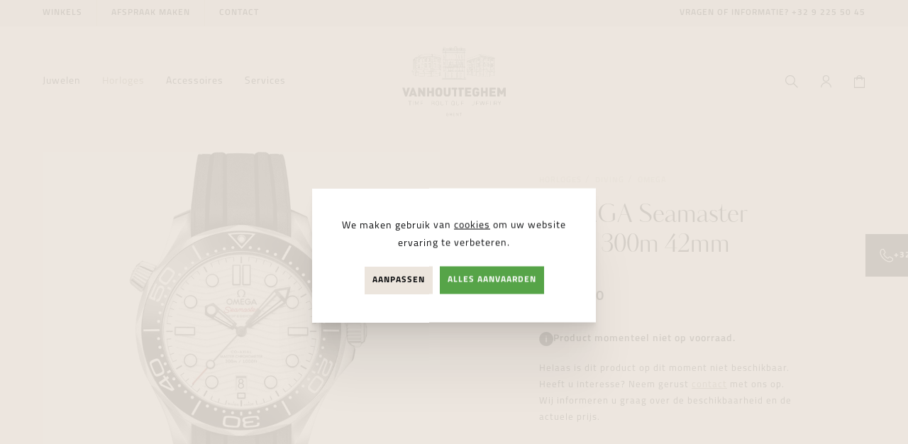

--- FILE ---
content_type: image/svg+xml
request_url: https://www.vanhoutteghem.com/assets/img/svg/shops/jewelry.svg
body_size: 31663
content:
<svg width="118" height="80" viewBox="0 0 118 80" fill="none" xmlns="http://www.w3.org/2000/svg">
<path d="M44.3072 22.5112L41.8595 23.2571V26.9201L41.2609 27.0666V23.4436L38.6669 24.2428V27.7193L37.9485 27.9058V24.0829L44.3072 22.1382V22.4979V22.5112ZM44.3072 26.3207L42.232 26.8402V23.5368L44.3072 22.8975V26.3207ZM39.026 27.6394V24.5092L40.8884 23.9364V27.1599L39.026 27.6261V27.6394ZM44.3072 27.333L37.9485 28.9181V28.2921L38.6669 28.1056L39.026 28.0123L40.8884 27.5595L41.2609 27.4662L41.8595 27.3064L42.232 27.2131L44.3072 26.707V27.333ZM44.6664 26.6137V21.6587L37.576 23.8299V29.3976L44.6664 27.6261V26.6137Z" fill="#0B0C0E"/>
<path d="M30.8582 26.627L28.8495 27.2398V30.1835L28.4238 30.29V27.373L26.2421 28.039V30.8362L25.7898 30.9427V27.7992L30.8449 26.2674V26.6404L30.8582 26.627ZM30.8582 29.6773L29.2086 30.0902V27.5195L30.8582 27.0133V29.6773ZM26.6146 30.7429V28.3054L28.0513 27.8658V30.37L26.6146 30.7429ZM30.8582 30.6896L25.8031 31.9417V31.3157L26.2554 31.2091L26.6279 31.1159L28.0646 30.7562L28.4371 30.663L28.8628 30.5564L29.2352 30.4632L30.8848 30.0636V30.6896H30.8582ZM31.2173 29.9704V25.7612L25.4307 27.5328V32.4212L31.2173 30.9827V29.9704Z" fill="#0B0C0E"/>
<path d="M20.0565 29.9305L18.4336 30.4234V32.781L18.0079 32.8876V30.5432L16.3583 31.0494V33.3005H16.3184L15.9194 33.4071V30.8096L20.0565 29.5576V29.9305ZM20.0565 32.3814L18.806 32.6878V30.6764L20.0565 30.3168V32.3814ZM16.7308 33.2206V31.3291L17.662 31.0494V32.9808L16.7308 33.2206ZM20.0565 33.1273L15.9194 34.1663V33.8066L16.3583 33.7001L16.4914 33.6735L16.7308 33.6069L17.662 33.3804L18.0345 33.2872L19.9634 32.7943L20.0698 32.7677V33.1273H20.0565ZM20.4157 29.0514L15.5469 30.5432V34.6192L20.4157 33.3937V29.0381V29.0514Z" fill="#0B0C0E"/>
<path d="M83.6565 21.0861L82.885 21.0062V16.5041L79.985 16.1577V20.6599L79.1336 20.5667V16.0512L77.5506 15.8647V15.1721L83.6565 15.8913V21.0728V21.0861ZM80.3574 20.7132V16.584L82.5258 16.8371V20.9529L80.3574 20.7132ZM83.6565 22.1118L77.5506 21.4191V20.7665L78.7744 20.8997L79.1469 20.9396L79.9983 21.0462L80.3574 21.0861L81.4217 21.2193L82.5258 21.3525L82.8983 21.3925L83.6698 21.4857V22.1384L83.6565 22.1118ZM77.5639 16.251L78.7877 16.3842V20.5267L77.5639 20.3935V16.251ZM84.029 21.4991V15.585L77.1914 14.7725V21.7388L84.029 22.5114V21.4857V21.4991Z" fill="#0B0C0E"/>
<path d="M60.9488 17.4361L57.6231 18.4484V22.9906L56.8516 23.177V18.6749L53.6057 19.6606V23.9762L52.6612 24.216V19.594L60.9355 17.0632V17.4361H60.9488ZM60.9488 22.1514L57.9956 22.8973V18.7148L60.9488 17.8224V22.1514ZM53.9782 23.8963V19.9403L56.4924 19.1677V23.257L53.9782 23.883V23.8963ZM60.9488 23.177L52.6745 25.2416V24.6156L53.619 24.3758L53.9915 24.2826L56.5057 23.6432L56.8782 23.55L57.6497 23.3635L58.0222 23.2703L60.9754 22.5377V23.1637L60.9488 23.177ZM61.308 22.4444V16.5703L52.2888 19.3142V25.6945L61.308 23.4434V22.4311V22.4444Z" fill="#0B0C0E"/>
<path d="M60.9488 31.3023L57.5965 31.9683V34.0196L60.9488 33.4068V34.0995L57.6231 34.6722V44.4358L56.8516 44.5157V34.8188L53.6057 35.3915V44.8487L52.6612 44.942V32.3679L60.9355 30.7162V31.3156L60.9488 31.3023ZM60.9488 33.0339L57.9557 33.58V32.2746L60.9488 31.6752V33.0339ZM60.9488 44.1161L57.9956 44.4092V34.9919L60.9488 34.4724V44.1161ZM53.9782 44.8088V35.6979L56.4924 35.2583V44.5557L53.9782 44.7955V44.8088ZM60.9488 45.3815L52.6745 46.1275V45.2883L53.619 45.1951L56.8649 44.8754L57.6364 44.8088L60.9621 44.4891V45.3815H60.9488ZM61.308 44.4491V30.25L52.2888 32.0482V46.5271L61.308 45.7145V44.4491Z" fill="#0B0C0E"/>
<path d="M56.4924 33.8599L53.9782 34.3128V33.0873L56.4924 32.5812V33.8599ZM56.8516 32.1416L53.6057 32.7943V34.7523L56.8516 34.1662V32.1416Z" fill="#0B0C0E"/>
<path d="M7.57847 35.9245L9.38763 35.4183H9.40093L10.106 35.2318L11.0505 35.0054V35.365L7.57847 36.2308V35.9112V35.9245ZM9.17479 33.6334V35.112L8.38993 35.3251V33.8732L9.17479 33.6334ZM10.106 34.8456V33.3537L11.0505 33.074V34.5925L10.106 34.8589V34.8456ZM7.57847 33.367L11.0505 32.3014V32.6611L9.7468 33.0607V34.9388L9.54726 34.9921V33.1273L8.03076 33.5935V35.3784L7.57847 35.4849V33.3537V33.367ZM7.20599 36.7104L11.4096 35.6581V31.8086L10.5184 32.0883L7.19269 33.1006V36.7104H7.20599Z" fill="#0B0C0E"/>
<path d="M11.0505 41.2657L9.74681 41.5187V42.8641L11.0505 42.6243V42.9573L9.89314 43.1704L9.73351 43.1971V43.3436V49.1245H9.53397V43.2237L9.32112 43.2637L8.57617 43.3969L8.01746 43.5034V49.2976H7.96425L7.56517 49.3376V41.3456L11.0372 40.6529V41.2657H11.0505ZM11.0505 42.2513L10.106 42.4245V41.8251L11.0505 41.6386V42.2513ZM11.0505 49.0046L10.106 49.0978V43.5034L11.0505 43.3436V49.0046ZM8.38994 49.271V43.8231L9.17479 43.6766V49.1911L8.38994 49.271ZM11.0505 49.6839L7.57847 49.9769V49.6972L8.2303 49.6439H8.36333L8.38994 49.6306L11.0505 49.3642V49.6839ZM11.4229 40.2134L7.2193 41.0525V50.3899L11.4229 50.0169V40.2134Z" fill="#0B0C0E"/>
<path d="M116.913 62.2317L109.716 62.3649V61.8055L111.539 61.7788L116.913 61.6856V62.2317ZM114.239 63.9766V66.3209L109.716 66.4675V62.7245L114.239 62.6579V63.9766ZM114.239 69.571V71.8354L109.716 72.0485V66.8271L114.239 66.6806V69.5577V69.571ZM114.239 74.6593V76.1245L109.716 76.4841V72.4215L114.239 72.2084V74.6593ZM109.623 61.4458L102.467 54.1864L109.464 54.2796L114.612 59.3279L116.78 61.3126H116.647L114.851 61.3526L109.743 61.4325H109.65L109.623 61.4458ZM109.357 62.7379V76.5107L102.214 77.0702V62.8577L105.473 62.8045V61.8854L109.357 61.8055V62.7245V62.7379ZM101.828 62.4981L97.9968 62.5647V62.0186L105.087 61.8987V62.4448L101.828 62.4981ZM101.828 64.243V66.7072L97.9968 66.8271V62.9377L101.828 62.8711V64.243ZM101.828 69.9839V72.4215L97.9968 72.5947V67.1867L101.828 67.0669V69.9706V69.9839ZM101.828 75.3919V77.0968L97.9968 77.4032V72.9676L101.828 72.7811V75.3919ZM89.8556 53.9999L97.7441 54.1198L99.1808 55.5983L101.828 58.3556L102.2 58.7419L104.874 61.5257L98.0101 61.6456H97.9037L89.8556 53.9999ZM97.6376 62.9377V77.4165L89.6161 78.0559V63.0842L93.2079 63.0176V62.0985L97.651 62.0186V62.9377H97.6376ZM89.257 62.7245L85.346 62.8045H84.0423V62.2717L92.8487 62.1118V62.6579L89.257 62.7245ZM89.257 64.5227V67.1068L85.346 67.2267V63.1774L89.257 63.1108V64.5361V64.5227ZM89.257 70.3969V73.0076L85.346 73.1941V67.5863L89.257 67.4665V70.3969ZM89.257 76.1511V78.0958L85.346 78.4022V73.567L89.257 73.3805V76.1511ZM84.9735 78.4288L76.2602 79.1215V62.4049L83.6698 62.2717V63.1907H84.9735V78.4288ZM76.2203 13.8001L75.4089 10.4035L77.218 10.6699L77.7102 13.9999L76.2469 13.8135H76.2203V13.8001ZM75.8878 16.5174V18.7552L70.1942 18.1158V13.4005L75.8878 14.1198V16.5174ZM75.8878 21.8321V24.0699L70.1942 23.5371V18.4888L75.8878 19.1281V21.8321ZM75.8878 26.947V29.0915L70.1942 28.6386V23.8967L75.8878 24.4295V26.947ZM75.8878 32.2084V34.4728L70.1942 34.0865V28.9983L75.8878 29.4511V32.2084ZM75.8878 37.3499V39.6809L70.1942 39.3746V34.4595L75.8878 34.8457V37.3499ZM75.8878 42.558V44.9024L70.1942 44.7159V39.7475L75.8878 40.0539V42.558ZM75.8878 47.8594V50.1238L70.1942 50.0039V45.0888L75.8878 45.2753V47.8727V47.8594ZM75.8878 53.0942V55.3852L70.1942 55.3319V50.3502L75.8878 50.4701V53.0808V53.0942ZM75.8878 58.8484V61.3126L70.1942 61.4725V55.7049L75.8878 55.7582V58.8484ZM75.8878 64.8158V67.5197L70.1942 67.6929V61.8454L75.8878 61.6856V64.8158ZM75.8878 70.8497V73.6336L70.1942 73.9V68.0525L75.8878 67.8794V70.8497ZM75.8878 76.9503V79.1481L70.1942 79.601V74.273L75.8878 74.0066V76.9636V76.9503ZM69.8883 9.25801L15.028 27.6396L4.17299 31.276L3.54777 30.4501L41.4072 17.8361L70.4869 8.15245L70.3938 8.32561L69.8749 9.24469L69.8883 9.25801ZM69.8217 12.9743V13.0542L62.5452 15.2787L63.7823 11.6956L69.8084 9.67093V12.9743H69.8217ZM69.8217 15.918V18.1691L62.4387 20.2337V15.7049L69.8217 13.4538V15.9313V15.918ZM69.8217 21.3659V23.5637L62.4387 25.3219V20.6067L69.8217 18.5421V21.3659ZM62.4387 27.7728V25.6949L69.8217 23.9367V28.6519L62.4387 30.1971V27.7595V27.7728ZM69.8217 31.7955V34.0599L62.4387 35.2986V30.57L69.8217 29.0249V31.7821V31.7955ZM69.8217 37.0302V39.3879L62.4387 40.3602V35.6716L69.8217 34.4328V37.0435V37.0302ZM62.4387 42.7845V40.7332L69.8217 39.7608V44.7292L62.4387 45.4218V42.7845ZM69.8217 47.6996V50.0705L62.4387 50.4834V45.7815L69.8217 45.0888V47.6996ZM62.4387 52.921V50.8564L69.8217 50.4435V55.3452L62.4387 55.4918V52.921ZM69.8217 58.7951V61.4725L62.4387 61.3259V55.8381L69.8217 55.6916V58.7818V58.7951ZM69.8217 64.9357V67.6929L62.4387 67.2267V61.7122L69.8217 61.8587V64.949V64.9357ZM62.4387 70.0372V67.573L69.8217 68.0392V73.8734L62.4387 73.1008V70.0239V70.0372ZM69.8217 77.2833V79.5877L62.4387 78.5753V73.4738L69.8217 74.2463V77.27V77.2833ZM62.0796 78.5354L51.1847 77.0435V62.5514L57.9957 62.7512V61.3659L62.0796 61.4192V78.5354ZM50.8122 64.1098V66.4675L45.7572 66.1478V61.3792L47.2737 61.4059V62.4182L50.8122 62.5247V64.0965V64.1098ZM50.8122 69.4378V71.8887L45.7572 71.3559V66.5207L50.8122 66.8404V69.4245V69.4378ZM50.8122 74.8591V76.9903L45.7572 76.3109V71.7422L50.8122 72.275V74.8724V74.8591ZM45.3847 76.2577L37.9352 75.2453V62.1651L41.2609 62.2717V61.1395L45.3847 61.2061V76.271V76.2577ZM37.576 61.7788L36.4187 61.7389H36.0462L33.2261 61.6456V61.0063L40.7421 61.0995H40.9017V61.8721L37.9485 61.7788H37.576ZM37.576 63.3639V65.4285L36.4187 65.5351V62.0985L37.576 62.1385V63.3639ZM37.576 68.1058V70.2237L36.4187 70.3303V65.908L37.576 65.8015V68.1058ZM37.576 72.8744V74.8324L36.4187 74.939V70.7032L37.576 70.5967V72.8744ZM36.0462 63.4838V65.5484L32.1352 65.2953V61.1261H32.8536V62.0053L36.0462 62.0985V63.4838ZM32.1352 67.5064V65.6683L36.0462 65.9213V70.3436L32.1352 69.9307V67.5197V67.5064ZM36.0462 72.9676V74.9789L32.1352 74.4461V70.2903L36.0462 70.7032V72.9809V72.9676ZM35.9797 23.3905L32.2017 24.5494L32.7472 22.1118L35.0751 21.3259L35.9797 23.3905ZM37.9219 22.7911L36.4054 23.2573H36.3256V23.284L35.421 21.1927L37.0838 20.6333L37.9219 22.7911ZM39.2522 22.3915L38.2811 22.6979L37.443 20.5401L39.2389 19.9273V22.4049L39.2522 22.3915ZM43.5622 21.0729L41.926 21.5657V19.0216L44.1742 18.2757L43.5622 21.0729ZM45.4246 20.5001H45.3847L43.9613 20.953L44.5732 18.1425L46.2228 17.583L45.4246 20.5001ZM50.7324 18.8751L47.859 19.7542L45.8503 20.3669L46.6485 17.4365L47.1008 17.29L49.4819 16.4908L50.7324 18.8884V18.8751ZM52.7411 18.2623L51.1847 18.7419L51.0916 18.7685L49.8411 16.3576L52.1558 15.585L52.7544 18.249L52.7411 18.2623ZM54.7099 17.6629L53.1003 18.1558L52.5016 15.4785L54.7099 14.7325V17.6629ZM59.7649 16.1178L57.9957 16.6639V13.627L60.4566 12.8011L59.7649 16.1045V16.1178ZM62.1195 15.4119L60.1773 16.0113L60.869 12.6812L63.3566 11.8421L62.1195 15.4119ZM62.0796 54.5194V61.0462L58.142 60.9929L62.0796 54.5194ZM57.703 60.9796H57.6232L47.7127 60.8464L50.8122 56.7705L51.1847 56.2776L51.4906 55.8647L51.6104 55.7049L52.5815 54.3862L61.9599 54.0266L59.286 58.4222L57.7163 60.9929L57.703 60.9796ZM47.6462 62.0719V61.2061L57.4901 61.3393H57.6232V62.3649L51.1847 62.1784H50.8122L47.6329 62.0719H47.6462ZM45.3847 55.0655V60.8065L41.4205 60.7532L45.3847 55.0655ZM36.4187 53.9333V52.3216H37.576V54.7059L37.4563 54.8524L36.565 55.9846H36.4054V54.293V53.92L36.4187 53.9333ZM37.576 50.3369V51.9486H36.4187V48.2324L37.576 48.2723V50.3369ZM37.576 46.2077V46.5674V47.6596V47.8994L36.4187 47.8594V44.1698L37.576 44.2763V46.2077ZM37.576 42.3183V43.9034L36.4187 43.7968V40.0938L37.576 40.2537V42.305V42.3183ZM37.576 38.3489V39.894L36.4187 39.7342V36.1111L37.576 36.2976V38.3622V38.3489ZM37.9485 46.3676V38.2956L37.9751 36.9103V36.2843L40.915 35.6982V46.0878L38.7733 46.2876L37.9618 46.3676H37.9485ZM40.9017 47.5664V54.4395L37.9485 54.546V47.8328L39.2522 47.7129L40.9017 47.5664ZM45.3847 34.4195L41.8462 35.1255V46.3542L45.3847 46.0212V46.7938L41.8462 47.1135V54.4128L41.2609 54.4395H41.2476V47.1801L39.6379 47.3266L38.8132 47.4065L38.5471 47.4332L37.9219 47.4864V46.7538L41.2476 46.4342V35.272L37.7224 35.9646L36.3921 35.7515V35.6183L45.3714 33.8201V34.4328L45.3847 34.4195ZM45.7572 31.5024V29.6776L50.8122 28.4655V32.6479L45.7572 33.7135V31.5024ZM50.8122 26.2543V28.0792L45.7572 29.2913V25.2687L50.8122 23.8567V26.2677V26.2543ZM50.8122 21.4192V23.4705L45.7572 24.8824V20.7798L50.8122 19.2347V21.4059V21.4192ZM48.87 58.8084L47.2737 60.8331V61.0462L45.7572 61.0196V56.1711L50.8122 56.0778V56.1578L49.1361 58.4355L48.87 58.8084ZM42.2187 47.4465L45.3847 47.1534V54.2663L42.2187 54.3862V47.4465ZM42.2187 35.4318L45.3847 34.8058V45.6483L42.2187 45.9546V35.4318ZM50.8122 49.1381V51.1361L45.7572 51.4158V47.3399L50.8122 46.8737V49.1514V49.1381ZM50.8122 53.7335V55.7049L45.7572 55.7981V51.7755L50.8122 51.4958V53.7335ZM50.8122 44.4628V46.5008L45.7572 46.9803V42.9177L50.8122 42.2517V44.4628ZM50.8122 35.3652V37.2567L45.7572 38.1092V34.0865L50.8122 33.0209V35.3652ZM45.7572 40.3602V38.4821L50.8122 37.6296V41.8787L45.7572 42.5447V40.3602ZM36.0462 46.1145V47.8727L32.1352 48.2324V44.6892L36.0462 44.1831V46.1145ZM36.0462 42.2117V43.8101L32.1352 44.3163V40.7598L36.0462 40.1072V42.2117ZM36.0462 38.1358V39.7475L32.1352 40.4002V36.9503L36.0462 36.1245V38.1358ZM36.0462 34.0465V35.7382L32.1352 36.564V32.9143L36.0462 31.9819V34.0465ZM32.1352 30.6899V29.0782L36.0462 27.9859V31.6223L32.1352 32.5547V30.7032V30.6899ZM36.0462 25.6949V27.5997L32.1352 28.6919V24.9357L36.0462 23.7502V25.6816V25.6949ZM34.3701 58.8084L32.8536 60.6333V60.7532H32.1352V56.4375L36.0462 56.3576V56.6639L34.6494 58.4355L34.3701 58.7951V58.8084ZM32.1352 54.0932V52.548L36.0462 52.3349V56.0112L32.1352 56.0912V54.1065V54.0932ZM32.1352 50.2037V48.6186L36.0462 48.259V51.9753L32.1352 52.1884V50.2037ZM40.9815 60.7399H40.9017L33.4123 60.6333L36.0462 57.25L37.8687 54.9057L40.9017 54.7858L41.5801 54.7592H41.8595L42.7242 54.7192L45.2384 54.626L44.4535 55.7448L40.9815 60.7132V60.7399ZM55.0691 17.5564V14.6127L57.6232 13.7469V16.7705L55.0691 17.5564ZM62.0796 15.7981V53.6403L52.3952 54.0132L51.1847 55.6516V19.1415L62.0796 15.8115V15.7981ZM39.6113 22.2717V19.7941L41.5402 19.1415V21.6856L39.6113 22.2717ZM45.3847 20.8997V33.4338L36.4054 35.232V23.6436L45.3847 20.8997ZM31.7894 24.6693H31.7761L30.5788 25.0422L31.0444 22.6713L32.3481 22.2317L31.8027 24.6693H31.7894ZM29.2086 25.4551V23.284L30.632 22.8045L30.1664 25.1621L29.2086 25.4551ZM27.3197 23.9233L28.8362 23.4039V25.5617L27.3596 26.0146L27.3197 23.91V23.9233ZM31.7628 36.1511L24.6059 37.5763V27.24L31.7628 25.0555V36.1378V36.1511ZM31.7628 37.8561V46.9803L29.1953 47.2334V38.0292L30.7917 37.7095L31.7495 37.5231V37.8561H31.7628ZM31.7628 54.7858L29.1953 54.879V48.632L31.7628 48.3922V54.7858ZM31.7628 60.62L28.5701 60.58L30.8981 57.0103L31.7628 55.6782V60.62ZM31.7628 74.3929L25.7899 73.5803V61.8055L28.4105 61.8721V60.9263L31.7628 60.9663V74.3795V74.3929ZM25.4307 61.4192L24.2467 61.3792L21.3335 61.2993V60.8464L27.8917 60.9263H28.0513V61.4991L25.7899 61.4325H25.4174L25.4307 61.4192ZM25.4307 62.8977V64.6959L24.6192 64.7625V61.7655H25.4307V62.8844V62.8977ZM25.4307 67.1201V69.0782L24.6192 69.1448V65.1355L25.4307 65.0689V67.1201ZM25.4307 71.3825V73.1807L24.6192 73.2473V69.5044L25.4307 69.4378V71.3825ZM24.2467 62.9776V64.8025L21.3335 64.616V61.6723L24.2467 61.7655V62.9776ZM24.2467 67.2134V69.0915L21.3335 68.7851V64.9756L24.2467 65.1621V67.2134ZM24.2467 71.4625V73.3672L21.3335 72.9676V69.1448L24.2467 69.4511V71.4625ZM24.2068 26.9869L21.4133 27.8394L21.9321 25.7215L23.6348 25.1488L24.1935 26.9869H24.2068ZM25.4307 54.8657V55.1588L24.6192 56.1444V53.0276L25.4307 53.0942V54.8524V54.8657ZM25.4307 51.2693V52.7345L24.6192 52.6679V49.3246L25.4307 49.3912V51.2693ZM25.4307 47.4598V47.966V48.6053V49.0182L24.6192 48.9516V45.7016L25.4307 45.8081V47.4598ZM25.4307 44.1165V45.4485L24.6192 45.3419V42.1185L25.4307 42.305V44.1165ZM25.4307 40.4934V41.9187L24.6192 41.7322V38.5753L25.4307 38.6952V40.4801V40.4934ZM25.7899 48.9383L27.0802 48.8184L28.038 48.7252V54.919L25.7766 54.9989V48.925L25.7899 48.9383ZM28.0513 47.3399L25.7899 47.5664V38.7086L28.0513 38.2557V47.3399ZM24.2467 57.1701L25.0183 56.2244L25.71 55.3852L26.4816 55.3586L28.0513 55.3053L28.7031 55.2786H28.8362L31.6563 55.1588L30.1132 57.5164L28.1311 60.5667H28.0513L21.533 60.4868L24.2467 57.1834V57.1701ZM22.4243 58.8218L21.3468 60.1405V56.6506L24.26 56.5973L22.7435 58.4488L22.4509 58.8084L22.4243 58.8218ZM24.2467 54.7725V56.2377L21.3335 56.291V53.1474L24.2467 52.9876V54.7725ZM24.2467 51.1628V52.6146L21.3335 52.7745V49.6176L24.2467 49.3512V51.1628ZM24.2467 47.4465V48.9783L21.3335 49.2447V46.1012L24.2467 45.7149V47.4332V47.4465ZM21.3335 44.1165V42.5847L24.2467 42.0918V45.3552L21.3335 45.7282V44.1032V44.1165ZM24.2467 40.3469V41.7189L21.3335 42.2117V39.2147L24.2467 38.5887V40.3469ZM24.2467 36.6839V38.229L21.3335 38.8418V35.4984L24.2467 34.8058V36.6839ZM24.2467 33.1008V34.4195L21.3335 35.1121V32.0885L24.2467 31.276V33.1008ZM24.2467 29.1048V30.903L21.3335 31.7155V28.2523L24.2467 27.3599V29.1048ZM29.0889 47.6063L31.7628 47.3532V48.0326L28.8362 48.299V54.9057H28.4105V48.3389L25.7899 48.5787V47.9393L28.4105 47.6862V37.8161L27.5192 37.9893L25.7632 38.3356L25.5903 38.3622L24.6059 38.2157V37.9493L31.7628 36.5241V37.1368L30.1531 37.4565L28.8362 37.7095V47.6196L29.0889 47.593V47.6063ZM25.6036 24.4961L26.9605 24.0432L27.0004 26.1345L26.0426 26.4275L25.6169 24.4961H25.6036ZM25.6701 26.5341L24.6059 26.8671H24.5527L23.9807 25.0422L25.2444 24.616L25.6701 26.5341ZM21.0009 27.9593H20.961L19.95 28.279L20.3757 26.241L21.4931 25.8681L20.9743 27.9593H21.0009ZM18.8059 28.6253L18.8592 26.7472L19.9766 26.3742L19.5509 28.3989L18.8059 28.6253ZM17.1298 27.3199L18.4867 26.8671L18.4335 28.7319L17.2096 29.1048L17.1298 27.3066V27.3199ZM20.9743 38.2956L14.6688 39.561V30.277L20.9743 28.3456V38.2956ZM20.9743 39.2946L18.4335 39.8008V48.6586L20.9743 48.4055V49.0049L18.4335 49.2314V55.292H18.0078V49.2713L15.9193 49.4578V48.885L18.0078 48.6852V39.8674L15.733 40.3203H15.7064L14.6422 40.267V39.9207L20.9477 38.6686V39.2813L20.9743 39.2946ZM20.9743 48.0326L18.8059 48.2457V40.1072L20.9743 39.6809V48.0459V48.0326ZM20.9743 55.1987L18.8059 55.2786V49.5777L20.9743 49.3779V55.1987ZM20.9743 60.4735L18.1674 60.4335L20.9743 55.9979V60.4735ZM20.9743 61.6589V72.9143L15.9193 72.2217V61.4991L18.0078 61.5657V60.7931L20.961 60.8331V61.6589H20.9743ZM15.5601 61.1261L14.2963 61.0862L12.128 61.0196V60.7399L14.1234 60.7798H14.895L17.6619 60.8464V61.1794L15.9326 61.1261H15.5601ZM14.6555 65.9613V64.5094L15.5468 64.4295V67.9726L14.6555 68.0525V65.948V65.9613ZM15.5601 70.1305V71.8354L14.6688 71.9153V68.4255L15.5601 68.3456V70.1438V70.1305ZM15.5601 62.4581V64.0565L14.6688 64.1365V61.4725L15.5601 61.4991V62.4715V62.4581ZM14.2963 62.5514V64.1764L12.128 64.0432V61.4059L14.2963 61.4725V62.5647V62.5514ZM12.128 65.8281V64.4029L14.2963 64.5361V68.0392L12.128 67.8128V65.8281ZM14.2963 70.1971V72.0086L12.128 71.7155V68.1857L14.2963 68.4122V70.1971ZM11.7555 61.3925V71.6756L7.57848 71.1028V61.2593L9.54728 61.3259V60.6999H10.0395L11.7555 60.7399V61.3925ZM7.206 60.8864L6.34133 60.8597L4.17299 60.7931V60.5933H4.77161L5.26381 60.6066L9.05508 60.6866H9.1748V60.9396L7.57848 60.8864H7.21931H7.206ZM6.71381 61.8587V61.246H7.21931V63.5903L6.71381 63.6569V61.8587ZM6.71381 65.3486V64.0166L7.21931 63.9633V67.1201L6.71381 67.1734V65.3486ZM6.71381 68.7851V67.5464L7.21931 67.4798V70.7698L6.71381 70.8231V68.7851ZM6.34133 62.2051V63.6569L4.17299 63.5237V61.1528L6.34133 61.2194V62.2051ZM4.17299 65.1621V63.8967L6.34133 64.0299V67.2001L4.17299 66.9736V65.1621ZM6.34133 69.1847V70.9297L4.17299 70.6366V67.3466L6.34133 67.573V69.1847ZM4.95785 58.8218L4.17299 59.8607V56.9969L6.34133 56.957V56.9969L5.23721 58.4621L4.95785 58.8218ZM6.34133 55.4651V56.5707L4.17299 56.6106V54.1065L6.34133 53.9733V55.4518V55.4651ZM6.34133 52.5347V53.6136L4.17299 53.7468V51.2294L6.34133 51.0162V52.5347ZM6.34133 49.4711V50.6566L4.17299 50.8564V48.3656L6.34133 48.0858V49.4844V49.4711ZM6.34133 46.7805V47.6996L4.17299 47.9793V45.4618L6.34133 45.1022V46.7938V46.7805ZM6.34133 43.7036V44.7292L4.17299 45.1022V42.8111L6.34133 42.3582V43.7169V43.7036ZM6.34133 40.6799V41.972L4.17299 42.4248V39.5744L6.34133 39.0549V40.6666V40.6799ZM6.34133 37.7095V38.6952L4.17299 39.2014V36.8704L6.34133 36.271V37.6962V37.7095ZM6.34133 34.273V35.8847L4.17299 36.4974V33.5004L6.34133 32.8078V34.2597V34.273ZM6.30142 32.4481L4.17299 33.1275V31.6756L5.91564 31.0895L6.28812 32.4481H6.30142ZM7.1927 32.1817L6.64729 32.3416L6.26151 30.9696L6.97986 30.7299L7.1794 32.1817H7.1927ZM11.7954 30.7698H11.7555L10.9973 31.0229L11.1037 29.3579L12.3275 28.945L11.7821 30.7831L11.7954 30.7698ZM13.7642 28.4655L14.2431 30.0239L12.2078 30.6366L12.7532 28.7851L13.7509 28.4521L13.7642 28.4655ZM15.5601 42.305V43.5437L14.6688 43.4238V40.6533L15.5601 40.6932V42.305ZM15.5601 48.6852V48.925V49.4978V50.0705L14.6688 49.9506V47.0202L15.5601 47.1401V48.6852ZM15.5601 45.6749V46.7805L14.6688 46.6606V43.7968L15.5601 43.9167V45.6749ZM15.9193 49.8308L17.6486 49.6709V55.3186L15.9193 55.3852V49.8308ZM15.5601 55.3053V55.5184L14.855 56.4108L14.8284 56.4508L14.8018 56.4774H14.6688V53.6003L15.5601 53.7202V55.3053ZM15.5601 52.0552V53.3472L14.6688 53.2274V50.3103L15.5601 50.4302V52.0419V52.0552ZM9.667 60.3003L11.7555 56.4375V60.3003H9.667ZM12.9395 58.8218L12.128 59.8474V56.8371L14.2963 56.7971V57.1168L13.2321 58.4488L12.9395 58.8218ZM14.2963 55.1588V56.4375L12.128 56.4774V53.6669L14.2963 53.547V55.1588ZM14.2963 51.922V53.1741L12.128 53.294V50.4834L14.2963 50.2836V51.9353V51.922ZM14.2963 48.5654V49.9107L12.128 50.1105V47.3133L14.2963 47.0336V48.5787V48.5654ZM14.2963 45.5684V46.6606L12.128 46.9403V44.1298L14.2963 43.7702V45.5684ZM14.2963 42.2117V43.3839L12.128 43.7435V41.1195L14.2963 40.6666V42.1984V42.2117ZM14.2963 38.9084V40.307L12.128 40.7598V37.6829L14.2963 37.1634V38.895V38.9084ZM14.2963 35.6583V36.7905L12.128 37.31V34.6593L14.2963 34.0465V35.6583ZM14.2963 31.9819V33.6736L12.128 34.2863V31.0629L14.2963 30.3969V31.9819ZM5.6895 58.4488L6.34133 57.583L6.38124 57.5297L6.66059 57.1568L6.6872 57.1168L7.09958 56.5707L7.48536 56.0645L9.36104 55.9979L11.6225 55.918L9.24131 60.3003L5.34363 60.247H4.34593L5.6895 58.4621V58.4488ZM17.7284 60.4202H17.0367L16.2784 60.3935H15.5202L12.1945 60.3403L14.2963 57.7029L14.6156 57.3033L14.6555 57.2633L15.3073 56.4242L15.8261 55.7715L17.6353 55.6916H18.0078L18.4335 55.6649H18.8059L20.8013 55.5717L17.7284 60.4202ZM17.6486 48.3656L15.9193 48.5254V40.6799L17.6486 40.3336V48.3656ZM15.3206 27.9327L16.7706 27.4531L16.8505 29.2247L15.8527 29.5311L15.3073 27.9327H15.3206ZM15.5069 29.6376L14.6688 29.8907H14.6156V29.904L14.1234 28.3323L14.9881 28.0525L15.5202 29.6376H15.5069ZM9.82663 31.3692V29.7708L10.7312 29.4645L10.6248 31.1295L9.82663 31.3825V31.3692ZM8.56288 31.7555V30.1971L9.45416 29.8907V31.4758L8.56288 31.7555ZM7.33903 30.61L8.1904 30.3169V31.8621L7.55187 32.0619L7.35233 30.61H7.33903ZM11.7555 31.1694V55.5317L9.34774 55.625L7.37894 55.6916H7.29912L7.206 55.8114L6.7005 56.4774V32.6879L11.7555 31.1561V31.1694ZM3.80052 31.7955V33.7402L2.82942 32.7945V31.5157L2.39043 30.8364L3.16199 30.5833L3.78721 31.4092V31.7955H3.80052ZM1.79181 30.0106L70.0745 7.35325L70.8194 7.10017L70.713 7.69957L61.0686 10.9097L3.80052 29.9839L2.17759 30.5301L1.77851 30.0106H1.79181ZM1.2331 28.9583L5.82252 27.4265L67.0814 7.04689L68.8506 6.44749L70.7263 5.82144L70.8593 6.71389L3.93354 28.905L1.59227 29.6776L1.2198 28.9583H1.2331ZM16.6376 17.5697L61.0819 1.266L66.4162 6.86041L40.0503 15.6516L7.23261 26.574L16.6376 17.5697ZM62.0796 0.44016C62.5851 0.25368 63.0241 0.41352 63.1704 0.48012L63.3034 0.62664C63.0906 0.62664 62.8511 0.62664 62.5984 0.733201C62.1594 0.893041 61.88 1.18608 61.7337 1.41252L61.3745 1.02624C61.4943 0.839761 61.7204 0.57336 62.0929 0.42684M63.7557 1.10616L63.8355 1.1994C63.636 1.1994 63.3965 1.21272 63.1571 1.30596C62.7048 1.4658 62.4254 1.77216 62.2791 2.01192L61.9865 1.70556C62.1062 1.51908 62.3323 1.23936 62.7314 1.09284C63.1837 0.933001 63.5828 1.03956 63.769 1.11948M67.2543 5.82144C67.7465 5.63496 68.1722 5.80812 68.3052 5.87472L68.5713 6.15445L66.802 6.75385L66.5227 6.46081C66.6158 6.28765 66.8419 5.98128 67.2543 5.83476M66.5227 5.08884C67.0282 4.90236 67.4672 5.08884 67.5869 5.14212V5.11548L67.8263 5.36856C67.6135 5.35524 67.374 5.36856 67.1213 5.4618C66.669 5.62164 66.4029 5.928 66.2566 6.15445L65.791 5.67492C65.8974 5.50176 66.1103 5.20872 66.5094 5.0622M65.7777 4.27632C66.23 4.11648 66.6291 4.22304 66.8153 4.30296L67.1479 4.64928C66.9351 4.63596 66.669 4.64928 66.4029 4.74252C65.964 4.90236 65.6979 5.1954 65.5516 5.42184L65.0461 4.88904C65.1658 4.70256 65.3919 4.40952 65.791 4.263M65.0594 3.57036C65.5782 3.38388 66.0172 3.55704 66.1502 3.62364L66.363 3.85008C66.1502 3.83676 65.9107 3.85008 65.6447 3.95664C65.2057 4.11648 64.9397 4.40952 64.78 4.63596L64.341 4.16976C64.4608 3.98328 64.6869 3.71688 65.0594 3.57036ZM64.4608 2.95764C64.9796 2.77116 65.4452 2.95764 65.5649 3.01092L65.6713 3.11748C65.4585 3.10416 65.1924 3.11748 64.9263 3.21072C64.5007 3.37056 64.2213 3.65028 64.0617 3.87672L63.7291 3.5304C63.8488 3.34392 64.075 3.09084 64.4475 2.95764M63.8222 2.25168C64.3011 2.07852 64.7268 2.21172 64.8864 2.29164H64.8997L65.0993 2.51808C64.8731 2.50476 64.6071 2.51808 64.3144 2.62464C63.902 2.78448 63.636 3.05088 63.4631 3.27732L63.0773 2.8644C63.197 2.67792 63.4231 2.3982 63.8089 2.265M64.4342 1.81212C64.2213 1.7988 63.9686 1.81212 63.7025 1.91868C63.2635 2.07852 62.9975 2.37156 62.8378 2.598L62.5319 2.27832C62.6383 2.09184 62.8777 1.7988 63.2768 1.65228C63.7025 1.49244 64.075 1.58568 64.2745 1.65228L64.4208 1.81212H64.4342ZM69.9814 1.599L76.0341 2.70456L97.7574 6.66061L113.069 12.4282L70.8593 5.3952L68.9438 6.02125L67.0282 4.00992L66.9883 3.98328L66.3098 3.27732L65.0727 1.97196L64.514 1.37256V1.34592L64.4741 1.3326L63.9686 0.813121H63.9553L63.7557 0.6L69.9548 1.61232L69.9814 1.599ZM115.53 13.8001L71.2318 6.66061V6.59401L71.1121 5.80812L114.253 12.9743L115.543 13.8135L115.53 13.8001ZM115.197 14.6127L71.0855 7.68625L71.2052 7.03357L114.386 13.9733L115.57 14.1731L115.184 14.6127H115.197ZM75.0231 10.3369L75.8346 13.7469L70.1942 13.0276V9.63097L75.0098 10.3369H75.0231ZM109.796 18.0892L110.9 15.6117L114.239 16.0912V18.6486L109.796 18.0759V18.0892ZM114.239 21.0329V23.284L109.716 22.7512V18.4488L114.239 19.0216V21.0329ZM114.239 25.6416V27.6263L109.716 27.2134V23.1241L114.239 23.6569V25.6416ZM114.239 30.277V32.1418L109.716 31.7821V27.573L114.239 27.9993V30.277ZM114.239 35.1255V36.9903L109.716 36.6839V32.1418L114.239 32.5014V35.1255ZM114.239 39.601V41.639L109.716 41.3992V37.0569L114.239 37.3632V39.601ZM109.716 43.6769V41.7722L114.239 42.0119V46.1544L109.716 46.0079V43.6769ZM114.239 49.0049V50.963L109.716 50.8697V46.3809L114.239 46.5274V49.0182V49.0049ZM108.479 17.916L108.839 15.292L110.528 15.5317L109.424 18.0359L108.479 17.916ZM107.056 17.7429V15.0389L108.466 15.252L108.107 17.8761L107.056 17.7429ZM105.46 17.5431V14.8125L106.683 14.9989V17.7029L105.46 17.5431ZM102.214 53.587V17.4898L105.26 17.8761L109.357 18.3955V53.9067L102.214 53.8134V53.5737V53.587ZM102.214 55.6383V54.4528L109.118 61.4591L106.737 61.4991L105.46 61.5257H105.367L102.2 58.2224V55.625L102.214 55.6383ZM101.828 55.9979V57.8361L100.045 55.9713H101.828V55.9979ZM101.748 17.0635H101.628L98.05 16.584L98.8216 13.8268L100.75 14.1065L101.735 17.0502L101.748 17.0635ZM101.828 21.8321L97.9968 21.3792V16.957L101.828 17.4365V21.8188V21.8321ZM101.828 24.4029V26.4675L97.9968 26.1078V21.7389L101.828 22.1917V24.4029ZM101.828 29.1981V31.1561L97.9968 30.8497V26.4941L101.828 26.8537V29.2114V29.1981ZM101.828 34.1931V36.1511L97.9968 35.8847V31.2094L101.828 31.5157V34.1797V34.1931ZM101.828 38.8684V40.973L97.9968 40.7732V36.2577L101.828 36.5241V38.8817V38.8684ZM98.0101 43.1574V41.1461L101.841 41.3459V45.7415L98.0101 45.6216V43.1574ZM101.828 48.632V50.6832L97.9968 50.6033V45.9813L101.828 46.1012V48.632ZM101.828 53.2007V55.625H99.6863V55.5983L98.0101 53.8534V50.963L101.841 51.0429V53.2007H101.828ZM103.371 14.5061L105.1 14.7459V17.4898L103.823 17.3299L103.371 14.5061ZM103.451 17.2767L102.214 17.1168H102.161L101.189 14.1731L103.012 14.4395L103.464 17.2767H103.451ZM96.6665 16.4109L96.9991 13.5471L98.4757 13.7735L97.7042 16.5441L96.6799 16.4109H96.6665ZM94.8574 16.1711V13.2407L96.6399 13.5071L96.3074 16.3709L94.8574 16.1844V16.1711ZM92.7556 15.9047V12.9343L94.4849 13.1741V16.1178L92.7556 15.9047ZM91.0129 12.6812L92.3964 12.8811V15.8647L91.2391 15.7182L91.0129 12.6812ZM89.6161 15.8781L97.6376 16.9037V53.7468L89.6161 53.627V15.8781ZM89.6693 58.2224L89.6161 58.1691V54.2796L97.3849 61.6589L96.1611 61.6856L93.1945 61.7255H93.0881L89.656 58.2224H89.6693ZM83.4304 61.912L76.2469 62.0452V54.1065L77.8965 55.9047L83.4304 61.9253V61.912ZM76.4997 53.8134L84.9602 53.9466L89.2437 58.3289L89.6161 58.7019L92.5826 61.7389L87.062 61.8454L84.0157 61.8987H83.9226L76.4864 53.8134H76.4997ZM83.151 14.6793L81.8873 14.5194V11.3359L83.6432 11.6023L83.151 14.6793ZM85.0267 14.919L83.5235 14.7325L84.0157 11.6556L86.0111 11.9486L85.04 14.919H85.0267ZM88.9909 12.3882L90.6271 12.628L90.8533 15.6649L89.5895 15.5051L88.9909 12.3749V12.3882ZM89.217 15.4651L85.4125 14.9723L86.3703 12.0019L88.6184 12.3349L89.217 15.4651ZM89.257 18.1158V20.3536L85.346 19.8874V15.3319L89.257 15.8381V18.1158ZM89.257 23.1508V25.3086L85.346 24.9357V20.2603L89.257 20.7265V23.1641V23.1508ZM89.257 28.1058V30.1438L85.346 29.8374V25.3086L89.257 25.6683V28.1058ZM89.257 33.234V35.2853L85.346 35.0189V30.2104L89.257 30.5167V33.234ZM89.257 38.1358V40.307L85.346 40.0938V35.3785L89.257 35.6449V38.1225V38.1358ZM89.257 43.1441V45.3419L85.346 45.2087V40.4668L89.257 40.6799V43.1441ZM89.257 48.259V50.4168L85.346 50.3236V45.5684L89.257 45.7016V48.259ZM89.257 55.5184L87.0088 55.4918L85.346 53.7868V50.6832L89.257 50.7765V55.5184ZM89.257 55.878V57.7961L87.368 55.8647H89.257V55.878ZM79.9052 14.2663V11.0562L81.5148 11.296V14.4795L79.9052 14.2797V14.2663ZM78.096 14.0266L77.6038 10.7099L79.546 10.9896V14.2131L78.1093 14.0266H78.096ZM84.9735 15.292V53.5737L76.2602 53.4405V14.1731L84.9735 15.2787V15.292ZM114.239 56.1045V58.4488L111.818 56.0778L114.239 56.1045ZM109.716 53.3472V51.216L114.239 51.3093V55.7315L111.446 55.7049L109.73 54.0132V53.7069M114.412 15.7449L113.694 15.6383L103.331 14.1198L70.3006 9.25801L70.9791 8.03257L77.8166 9.11149L114.958 14.9723L114.412 15.7315V15.7449ZM114.599 58.8218V16.1445L115.397 15.0256L115.649 14.6926L116.222 13.92L114.545 12.6812L97.8505 6.31429L70.0346 1.23936L63.3433 0.17376H63.3167C63.1172 0.0671999 62.5851 -0.11928 61.9599 0.10716C61.4277 0.30696 61.1351 0.69324 61.0021 0.919681L16.478 17.2367L6.42115 26.8537L0.714294 28.7452L1.2464 29.7841L1.45924 30.1038L1.91154 30.7698L1.95144 30.8231L1.99135 30.8897L2.01796 30.9297L2.45695 31.5957V32.9143L3.80052 34.2197V70.9163L6.34133 71.2627L6.71381 71.3159L7.21931 71.3825L7.57848 71.4225L11.9152 72.0219L12.128 72.0485L14.456 72.3682L15.5601 72.5147L15.9326 72.5547L21.1472 73.274L24.4197 73.7269L25.4307 73.8734L25.8032 73.9133L31.7761 74.7259L32.1485 74.7791L36.0595 75.3119L36.2325 75.3386L36.8178 75.4185L37.5893 75.5251L37.9618 75.565L45.4113 76.5773L45.7838 76.6306L50.8388 77.3099L51.2113 77.3632L62.1062 78.8551L62.4787 78.895L69.5557 79.8674L70.008 79.934H70.2208L75.9144 79.4678L76.2735 79.4411L85.1863 78.7219L89.2703 78.4022L89.4698 78.3889L97.8505 77.7229L101.841 77.4165L102.041 77.4032L109.557 76.8038H109.583H109.73L114.625 76.4042V62.5913L117.299 62.5514V61.2726L114.612 58.7818L114.599 58.8218Z" fill="#0B0C0E"/>
<path d="M77.5639 43.7036L79.1469 43.7702L79.9983 43.8101L82.8983 43.93L83.6698 43.97V44.4761L77.5639 44.2231V43.7036ZM77.5639 33.4472L78.7744 33.5271V43.3972H78.668L77.5506 43.3439V33.4472H77.5639ZM82.5258 33.7802V43.5437L80.3574 43.4638V33.647L82.5258 33.7935V33.7802ZM77.5639 32.3549L78.9607 32.4615H79.1469V30.3569L77.5639 30.2237V29.5977L83.6698 30.0772V43.597L82.8983 43.5704V33.4605L79.9983 33.2607V43.4505L79.1469 43.4239V33.1941L77.5639 33.0742V32.3549ZM77.5639 30.5834L78.7744 30.6899V32.0752L77.5639 31.982V30.5834ZM77.1914 43.3306V44.5694L84.029 44.8491V43.597V30.0639V29.6909L77.1914 29.1182V43.3173V43.3306Z" fill="#0B0C0E"/>
<path d="M82.5257 30.9961V32.3547L80.3574 32.1949V30.8096L82.5257 30.9961ZM79.9982 32.5412L82.8982 32.7543V30.6631L82.5257 30.6365L79.9849 30.4233V30.783V32.5412H79.9982Z" fill="#0B0C0E"/>
<path d="M9.17473 42.6112L8.38987 42.7577V42.1717L9.17473 42.0118V42.6112ZM9.54721 41.5723L8.0307 41.8653V43.1973L9.54721 42.9176V41.5856V41.5723Z" fill="#0B0C0E"/>
</svg>


--- FILE ---
content_type: image/svg+xml
request_url: https://www.vanhoutteghem.com/assets/img/partners/logo-restaurant-klokkeput.svg
body_size: 6611
content:
<?xml version="1.0" encoding="UTF-8"?>
<svg id="Layer_1" xmlns="http://www.w3.org/2000/svg" version="1.1" viewBox="0 0 55 24">
  <!-- Generator: Adobe Illustrator 29.6.0, SVG Export Plug-In . SVG Version: 2.1.1 Build 207)  -->
  <g id="Extra">
    <g id="deKlokkeput-under-construction">
      <g id="Menu">
        <path id="logo-icon" d="M10.839468,0c.1091223.1025087.2711525.2876857.4893961.555531-.2909918,5.8165421-.4364882,10.0557723-.4364882,12.7110782.7969227-.4364882,1.9608927-1.074688,3.4852962-1.9179039.1091223-2.1196156.3802748-5.2279439.8167629-9.3315985.1091223-.0330673.3075256-.1190424.5985184-.2513117.4364891.7374014.7440147,2.0567878.9258862,3.9614655.2546177,2.5726376.416647,4.060667.4893951,4.4607821,1.7459545-.257925,2.7478943-.7076406,3.002512-1.3491468.1421909-.4034214.2116318-.9258857.2116318-1.5673919,0-.2347779-.0198402-.6249719-.0562134-1.163969v-1.2135711c0-1.3458402.3439007-2.3246329,1.0350075-2.9297649.0727482.1355761.2645359.1686434.5720634.1025087.3075256-.0661347.4794769.0000002.515852.2050176.1454964.542304.1818676,1.4384282.1091194,2.6916795-.0727482.8465238-.1454945,1.6765137-.2182426,2.4866633-.1091232.1355758.0231457.2050176.4001141.2050176.8299904,0,1.8583832-.4331818,3.0851822-1.2995458.1091213-.4695559.1653366-.9589529.1653366-1.461576,0-.2347779-.0198402-.555531-.0562134-.9589527-.036375-.4034212-.0529099-.6878002-.0529099-.8564436,0-.8729773.4166489-1.6632861,1.253252-2.3709269h.8167629c.4728622,1.5475507.7076416,3.0587273.7076416,4.5401435-.1091232.1355758.0165329.2017112.3802738.2017112.1454964,0,.5621452-.1421905,1.253252-.4298759.6877995-.284379,1.1441269-.4298749,1.3623714-.4298749h2.1791401v1.008553l.0099182.0099206c-.2182426.4695559-.453022.7043338-.7076416.7043338-.1515579,0-.2273369-.0229635-.2273369-.0708036l.0090942-.0317049c.0363731-.0661349-.0363731-.1025085-.2182465-.1025085-.727478,0-1.980732.4728622-3.7597542,1.411974.0727482,1.6136851.2909946,4.1532559.6547337,7.6154046.2837181,2.7970552.4432487,4.4093733.4807472,4.8326502l.0064869.0765705c.001442.018486.002161.0299339.002161.0343437,0,.4728622-.1653347.8928185-.4893951,1.2598648-.3273659.3703537-.7076397.5555305-1.1441288.5555305-.8366032,0-1.4549637-1.5640831-1.8517723-4.6922512-.2182446-1.4119759-.4364872-4.202857-.6547318-8.3759537.1091232-.0958948-.0198402-.1454964-.3802738-.1454964-.3273659,0-1.3954411.4893961-3.2108364,1.4615755.0727482,2.017107.1818695,4.8939638.3273659,8.6239576,0,.2017117.1091213.6911068.3273659,1.4615746.2182446.773777.3273678,1.2598648.3273678,1.4615765,0,.3703537-.2446995.7473202-.7340946,1.1342087-.489397.3868885-.826685.5786781-1.0085545.5786781-.5819855,0-1.0879135-.7407074-1.5244026-2.2188168-.3273659-1.2102642-.4728622-2.0336399-.4364891-2.470129v-7.463294c-.9457245.3372869-1.7261143.6911058-2.3411674,1.0581532,0,.8399105.0826702,2.1526833.2446995,3.9350119.1620293,1.7823296.2446976,3.0951023.2446976,3.9350128,0,.7737751-.0529079,1.4615746-.1620293,2.0667057-.036375.337286-.3637409.6547337-.9787941.958952-.7969227-.8399086-1.3259993-2.3014851-1.5773115-4.3880329-.4001141-3.0587273-.6514263-4.7749205-.7605476-5.1452742-1.4880295.7803879-2.6850672,1.3557596-3.5911121,1.7294207-.2215509.568758-.3339796,1.2234917-.3339796,1.9608917,0,.2347775.0165339.5720634.0529079,1.0052452.0363741.4364891.0529079.737402.0529079.9060459,0,1.1738892-.6712666,1.8947582-2.017107,2.1626034-.581985-.4728622-.8729773-.995327-.8729773-1.5673923,0-.2017097.0529079-.5489159.1620302-1.0383129.1091218-.489397.1620297-.8862038.1620297-1.190424l-.0066133-.9622593c-.6183586.168644-1.9972668.6117458-4.1367223,1.3226929-1.6698999.5753727-2.6123185.8465233-2.8305628.8134575h-.9820995c.7638552-.7407093,2.0171068-1.5475521,3.7597547-2.4205284,2.2882586-1.111062,3.7233806-1.8484631,4.3020587-2.2188177.0345554-.2073317.1265593-.9801941.2756567-2.3182306l.0489807-.4413252c.1611137-1.4570179.379283-3.4791732.6541557-6.0661125.2182446-2.2849517.816762-4.0672805,1.7988615-5.3469858ZM51.8860016.514c.932415,1.3146275,1.4614944,3.1167962,1.5904541,5.4083614.3281708,4.8040562.5334854,7.664711.6159363,8.5845289l.0132751.1421738c.0020027.0203381.0038948.0389977.0056839.0559778-.0198441.426569-.0429916.8564444-.0429916,1.2830124,0,.4364891.089283.8663635.0826683,1.3028526h-.0066109l-.0429878.9622593c-.0132256.3042183.0264549.7010269.1190414,1.1937294.089283.4927044.1322708.8399105.1223488,1.0416222-.0231476.5720634-.3306694,1.0846081-.9324951,1.5343246-1.3326149-.3174458-1.9774284-1.0647697-1.9311371-2.2386589.0066147-.168644.036377-.4695568.089283-.9027386.0529099-.4331818.0826683-.7671623.0925903-1.0052471.0264511-.6778793-.0462914-1.2896252-.2149353-1.8319283-.0396805-.8762836-.0132294-1.7492609-.1058197-2.6222391.0123138-.3685293.0189056-.7695208.0209427-1.2016459l-.0002136-.6713734c-.0127907-2.6618357-.1567574-6.3310971-.2092094-10.755391.2028122-.2322061.5388756-.197914.6900139-.2547771l.0441628-.0248432ZM47.587265.5456232c.5786781.0264539,1.0515366.790309,1.411972,2.2915655.2645378,1.2234907.3703537,2.0534806.310833,2.4899693h0l-.3637352,7.2483578c-.0562172.0661345.0793571.479476-.6084442,2.4569025-.0297623.0429869-.0529022.0859747-.0727425.1289616-.1620293.3968086-.2579269.9159651-.2909966,1.5541639-.0132256.2347794-.0132217.6249733-.0033035,1.1639709h0l-.0595245,1.2102642c-.0661316,1.3425331-.4596329,2.3014832-1.1805,2.8735485-.0661354-.1388836-.2546196-.1818714-.5654526-.1289635s-.4794769-.0231457-.505928-.2281628c-.1157379-.5456104-.1091232-1.4450417.0264511-2.6916809.1157379-.8432159.5753708-4.3648863.5158501-5.2246361-.0033073-.0562143-.0165329-.1091223-.0363731-.1587229.0297585-2.0071869.0628281-4.8046818.1025085-8.4057136h0c.0132256-.1984043-.0727463-.6911073-.2513123-1.4748027-.1785622-.7836955-.2645378-1.2763989-.2546196-1.4781096.0165367-.3703539.2810745-.7374011.7903099-1.0978349.5092354-.3637406.853138-.5389974,1.0350075-.5290772ZM42.1353989.6426262l.1609077.0120902c.8299866.1058155,1.2466316,1.7360345,1.2466316,4.890657.0396805,1.4285083-.0958939,4.2260041-.4067268,8.392487-.0859718.0595207-.1388817,1.8848372-.3009109,2.7445869-.1157379.3670483-.2017097.7506294-.2513123,1.1474361-.0297585.2347794-.0495987.5555325-.0661316.9589539-.0132294.4034214-.0330696.6877995-.0529099.8564434-.1091232.8663635-.621666,1.5971527-1.5409355,2.1923637h0l-.8101501-.1025105c-.2711525-1.5938454-.3141403-3.1248608-.1289635-4.59305.0275574-.026453.0427132-.230093.0454674-.610918v-.2801342c-.0021439-.3574457-.0117874-.8220797-.0289345-1.393899h0c.1223488-1.6103792.2281647-4.1565647.3042221-7.6385531.0859718-3.2439048.1289597-4.9005768.1388817-4.9667115.0595207-.469556.2744598-.866364.6448135-1.1904237.373661-.3273665.773777-.4629425,1.2069588-.4067281l-.1609077-.0120902Z" fill="#d8c9c2"/>
      </g>
    </g>
  </g>
</svg>